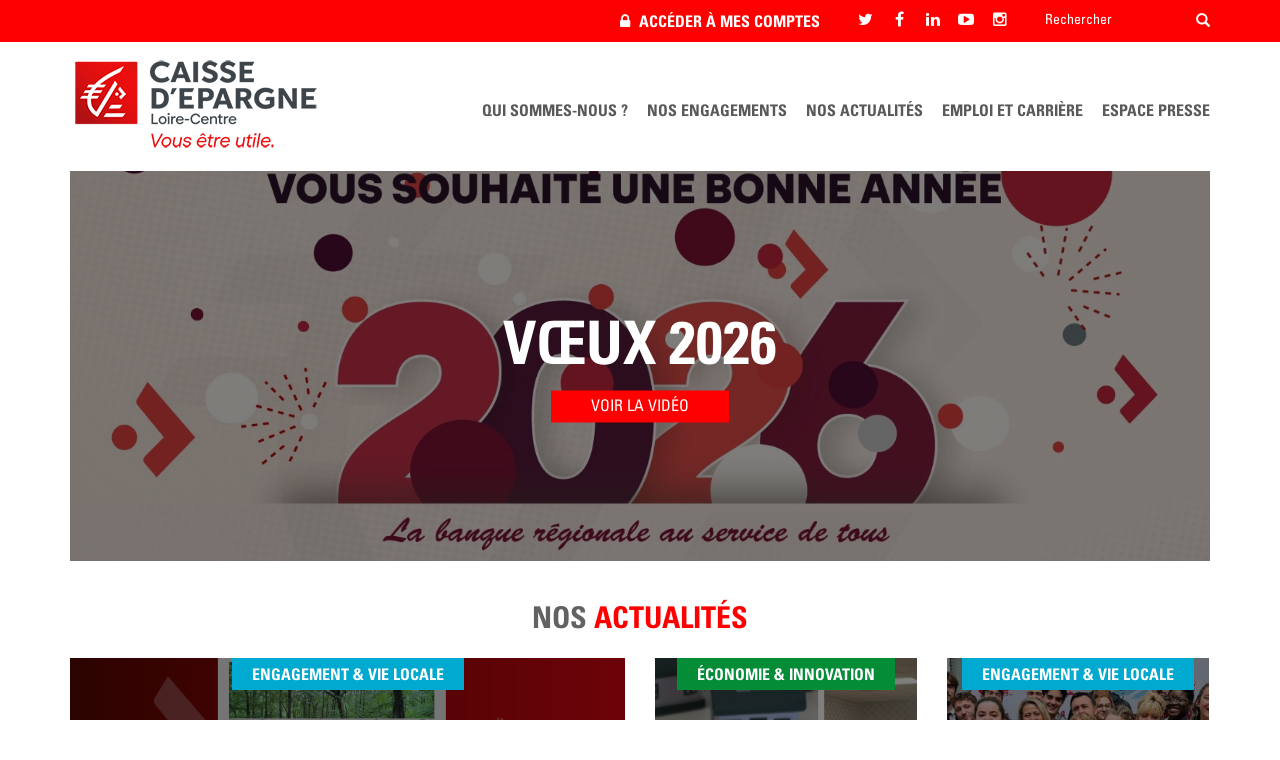

--- FILE ---
content_type: text/html; charset=UTF-8
request_url: https://www.caisse-epargne-loirecentre.fr/?page=7
body_size: 12653
content:
      <!DOCTYPE html>
  <html  lang="fr" dir="ltr">
    <head>


      <meta charset="utf-8" />
<meta name="description" content="LA CAISSE D’EPARGNE LOIRE-CENTRE Avec sa naissance le 16 novembre 2007, la Caisse d&#039;Epargne Loire-Centre offre à la région Centre-Val de Loire le premier établissement bancaire couvrant l’intégralité de son territoire. Elle met ses 1 868 collaborateurs, ses 197 agences et une e-agence ainsi que ses six centres d’affaires au service des 1,2 millions de clients. En tant que banque de détail, elle couvre les marchés des particuliers, patrimoniale, professionnelle (artisans, commerçants, professions libérales…) et les associations de proximité. Également banque des Décideurs en Région, la Caisse d’Epargne Loire-Centre couvre le marché des entreprises, de l’économie sociale, de l’immobilier/logement social/Syndicats d&#039;Economie Mixte (SEM), des Collectivités et Institutionnels Locaux (CIL). La Caisse d’Épargne Loire-Centre est une banque investie pour le développement régional au travers de sa structure coopérative avec près de 260 000 sociétaires faisant d’elle une banque de proximité, engagée et solidaire. 1 entreprise sur 4 de la région, 1 association sur 3 et 1 collectivité sur 3 est cliente de la Caisse d’Épargne Loire-Centre." />
<meta name="abstract" content="LA CAISSE D’EPARGNE LOIRE-CENTRE - LA BANQUE DE TOUS LES TERRITOIRES" />
<link rel="canonical" href="http://www.caisse-epargne-loirecentre.fr/" />
<link rel="shortlink" href="http://www.caisse-epargne-loirecentre.fr/" />
<meta name="Generator" content="Drupal 10 (https://www.drupal.org)" />
<meta name="MobileOptimized" content="width" />
<meta name="HandheldFriendly" content="true" />
<meta name="viewport" content="width=device-width, initial-scale=1.0" />
<link rel="icon" href="/sites/default/files/Favicon_0.png" type="image/png" />
<script>window.a2a_config=window.a2a_config||{};a2a_config.callbacks=[];a2a_config.overlays=[];a2a_config.templates={};a2a_config.icon_color = "transparent";</script>
<style>a .a2a_svg { -webkit-filter: invert(1); filter: invert(1); }

.container .addtoany_list{
    margin-top: 30px;
display: inline-block;
}

.addtoany_list a{
    color: #868788;
text-decoration:none !important;
margin-right: 10px;
text-transform: uppercase;
}

.addtoany_list a:hover{
color: #ff0000;
}

.addtoany_list a span{
    display: none !important;
}

.addtoany_list a.a2a_button_linkedin span{
display: inline-block;
vertical-align: text-bottom;
}

.a2a_button_twitter:before{
    font-family: FontAwesome;
    content: "\f099";
margin-right: 5px;
}

.a2a_button_facebook:before{
    font-family: FontAwesome;
    content: "\f09a";
margin-right: 5px;
}

.a2a_button_linkedin:before{
    font-family: FontAwesome;
    content: "\f0e1";
margin-right: 5px;
}</style>

        <title>Page d&#039;accueil | Caisse d&#039;Epargne Loire Centre</title>
          <link rel="stylesheet" media="all" href="/sites/default/files/css/css_l-kdU6gOWA1TKZzgkyq7wnv-3s9DUYy8ffgY3zuRt70.css?delta=0&amp;language=fr&amp;theme=celc&amp;include=eJwtxlEKwCAIANALtTyTlUXMcqhbdPvB2M_jYSkuODfgn1hVpock4uaKF1TFQUv0DJk4Q2NJyIf55j5bsG1OAxIahafTMviMQ8rN9ALaOiTW" />
<link rel="stylesheet" media="all" href="https://cdn.jsdelivr.net/npm/entreprise7pro-bootstrap@3.4.4/dist/css/bootstrap.min.css" integrity="sha256-rkb3TxV+op/re9PNcPXo89gpo5wNk38HurVzvgOeGIA=" crossorigin="anonymous" />
<link rel="stylesheet" media="all" href="https://cdn.jsdelivr.net/npm/@unicorn-fail/drupal-bootstrap-styles@0.0.2/dist/3.1.1/7.x-3.x/drupal-bootstrap.min.css" integrity="sha512-nrwoY8z0/iCnnY9J1g189dfuRMCdI5JBwgvzKvwXC4dZ+145UNBUs+VdeG/TUuYRqlQbMlL4l8U3yT7pVss9Rg==" crossorigin="anonymous" />
<link rel="stylesheet" media="all" href="https://cdn.jsdelivr.net/npm/@unicorn-fail/drupal-bootstrap-styles@0.0.2/dist/3.1.1/8.x-3.x/drupal-bootstrap.min.css" integrity="sha512-jM5OBHt8tKkl65deNLp2dhFMAwoqHBIbzSW0WiRRwJfHzGoxAFuCowGd9hYi1vU8ce5xpa5IGmZBJujm/7rVtw==" crossorigin="anonymous" />
<link rel="stylesheet" media="all" href="https://cdn.jsdelivr.net/npm/@unicorn-fail/drupal-bootstrap-styles@0.0.2/dist/3.2.0/7.x-3.x/drupal-bootstrap.min.css" integrity="sha512-U2uRfTiJxR2skZ8hIFUv5y6dOBd9s8xW+YtYScDkVzHEen0kU0G9mH8F2W27r6kWdHc0EKYGY3JTT3C4pEN+/g==" crossorigin="anonymous" />
<link rel="stylesheet" media="all" href="https://cdn.jsdelivr.net/npm/@unicorn-fail/drupal-bootstrap-styles@0.0.2/dist/3.2.0/8.x-3.x/drupal-bootstrap.min.css" integrity="sha512-JXQ3Lp7Oc2/VyHbK4DKvRSwk2MVBTb6tV5Zv/3d7UIJKlNEGT1yws9vwOVUkpsTY0o8zcbCLPpCBG2NrZMBJyQ==" crossorigin="anonymous" />
<link rel="stylesheet" media="all" href="https://cdn.jsdelivr.net/npm/@unicorn-fail/drupal-bootstrap-styles@0.0.2/dist/3.3.1/7.x-3.x/drupal-bootstrap.min.css" integrity="sha512-ZbcpXUXjMO/AFuX8V7yWatyCWP4A4HMfXirwInFWwcxibyAu7jHhwgEA1jO4Xt/UACKU29cG5MxhF/i8SpfiWA==" crossorigin="anonymous" />
<link rel="stylesheet" media="all" href="https://cdn.jsdelivr.net/npm/@unicorn-fail/drupal-bootstrap-styles@0.0.2/dist/3.3.1/8.x-3.x/drupal-bootstrap.min.css" integrity="sha512-kTMXGtKrWAdF2+qSCfCTa16wLEVDAAopNlklx4qPXPMamBQOFGHXz0HDwz1bGhstsi17f2SYVNaYVRHWYeg3RQ==" crossorigin="anonymous" />
<link rel="stylesheet" media="all" href="https://cdn.jsdelivr.net/npm/@unicorn-fail/drupal-bootstrap-styles@0.0.2/dist/3.4.0/8.x-3.x/drupal-bootstrap.min.css" integrity="sha512-tGFFYdzcicBwsd5EPO92iUIytu9UkQR3tLMbORL9sfi/WswiHkA1O3ri9yHW+5dXk18Rd+pluMeDBrPKSwNCvw==" crossorigin="anonymous" />
<link rel="stylesheet" media="all" href="/sites/default/files/css/css_6ORs8Mv1nFNRPvFio3XArsOVPTiBb_LUEhj48-5rRzU.css?delta=9&amp;language=fr&amp;theme=celc&amp;include=eJwtxlEKwCAIANALtTyTlUXMcqhbdPvB2M_jYSkuODfgn1hVpock4uaKF1TFQUv0DJk4Q2NJyIf55j5bsG1OAxIahafTMviMQ8rN9ALaOiTW" />
<link rel="stylesheet" media="all" href="https://maxcdn.bootstrapcdn.com/font-awesome/4.5.0/css/font-awesome.min.css" />

          

<!-- Remember to include jQuery :)
<script src="https://cdnjs.cloudflare.com/ajax/libs/jquery/3.0.0/jquery.min.js"></script>
 -->

<script src="https://code.jquery.com/jquery-3.3.1.min.js"></script>
<script src="https://code.jquery.com/jquery-migrate-1.4.1.min.js"></script>

<!-- CookieBot Cookies Consent Notice start for caisse-epargne-loirecentre.fr -->
<script id="Cookiebot" src="https://consent.cookiebot.com/uc.js" data-cbid="be14dfc6-47a9-4ef1-b381-fd8cd6a331bb" data-blockingmode="auto" type="text/javascript"></script>
<!-- CookieBot Cookies Consent Notice end for caisse-epargne-loirecentre.fr -->

<!-- jQuery Modal -->
<script src="https://cdnjs.cloudflare.com/ajax/libs/jquery-modal/0.9.1/jquery.modal.min.js"></script>
<link rel="stylesheet" href="https://cdnjs.cloudflare.com/ajax/libs/jquery-modal/0.9.1/jquery.modal.min.css" />


            </head>
    <body class="path-frontpage has-glyphicons" style="background:#ffffff">
      <a href="#main-content" class="visually-hidden focusable skip-link">
          Aller au contenu principal
      </a>
      
        <div class="dialog-off-canvas-main-canvas" data-off-canvas-main-canvas>
    

<div class="top-bar bg-color-red color-white container-fluid padding-top-sm" id="#top">
  <div class="row">
    <div class="container">
      <div class="row">
        <div class="col-xs-offset-1 col-xs-9 col-sm-offset-4 col-sm-4 col-md-offset-5 col-md-3 text-uppercase font-bold text-right margin-bottom-sm">
          <i class="fa fa-lock margin-right-xs" aria-hidden="true"></i>
          <a href="https://www.caisse-epargne.fr/loire-centre/particuliers" target="_blank" class="color-white">Accéder à mes comptes</a>
        </div>
        <div class="col-xs-5 col-sm-2 social-networks margin-bottom-sm">
                                        <div class="row text-center region region-social-network">
    <section id="block-reseaux-sociaux-twitter" class="col-xs-2 text-center block block-block-content block-block-contentf8862567-c0df-46b4-bae3-dea17bf7ca34 clearfix">
  
    

      
<div class="item-list item-list--linkicon">
  <ul id="linkicon-block-content-reseaux-sociaux-field-url-4" class="linkicon"><li>
        <a href="https://twitter.com/CE_LoireCentre" rel="nofollow" target="_blank" class="linkicon__item">      <span aria-hidden="true" class="linkicon__icon icon fa fa-twitter"></span>
    <span class="linkicon__text">Twitter</span>
  </a>
      </li></ul>
</div>

  </section>

<section id="block-reseaux-sociaux-facebook" class="col-xs-2 text-center block block-block-content block-block-content8adc1357-88b1-49a8-96d4-f19a561a92fe clearfix">
  
    

      
<div class="item-list item-list--linkicon">
  <ul id="linkicon-block-content-reseaux-sociaux-field-url-3" class="linkicon"><li>
        <a href="https://www.facebook.com/caisse.epargne.loire.centre/?fref=ts" rel="nofollow" target="_blank" class="linkicon__item">      <span aria-hidden="true" class="linkicon__icon icon fa fa-facebook"></span>
    <span class="linkicon__text">Facebook</span>
  </a>
      </li></ul>
</div>

  </section>

<section id="block-urllinkin" class="col-xs-2 text-center block block-block-content block-block-contentc81227d8-d132-4817-a1b1-44b41f440002 clearfix">
  
    

      
<div class="item-list item-list--linkicon">
  <ul id="linkicon-block-content-reseaux-sociaux-field-url-5" class="linkicon"><li>
        <a href="https://www.linkedin.com/company/caisse-d&#039;epargne-loire-centre" rel="nofollow" target="_blank" class="linkicon__item">      <span aria-hidden="true" class="linkicon__icon icon fa fa-linkedin"></span>
    <span class="linkicon__text">Linkedin</span>
  </a>
      </li></ul>
</div>

  </section>

<section id="block-urlyoutube" class="col-xs-2 text-center block block-block-content block-block-contentb4dc6f9b-7484-4bcc-a13a-744c727f8f7a clearfix">
  
    

      
<div class="item-list item-list--linkicon">
  <ul id="linkicon-block-content-reseaux-sociaux-field-url-6" class="linkicon"><li>
        <a href="https://www.youtube.com/user/45ecureuil" rel="nofollow" target="_blank" class="linkicon__item">      <span aria-hidden="true" class="linkicon__icon icon fa fa-youtube"></span>
    <span class="linkicon__text">Youtube</span>
  </a>
      </li></ul>
</div>

  </section>

<section id="block-urlinstagram" class="col-xs-2 text-center block block-block-content block-block-content6abd0d87-6d07-4ead-8d1c-77c9ce5343b6 clearfix">
  
    

      
<div class="item-list item-list--linkicon">
  <ul id="linkicon-block-content-reseaux-sociaux-field-url-24" class="linkicon"><li>
        <a href="https://www.instagram.com/ce_loirecentre/" rel="nofollow" target="_blank" class="linkicon__item">      <span aria-hidden="true" class="linkicon__icon icon fa fa-instagram"></span>
    <span class="linkicon__text">Instagram</span>
  </a>
      </li></ul>
</div>

  </section>


  </div>

                              </div>
        <div class="col-xs-offset-1 col-xs-6 col-sm-offset-0 col-sm-2 margin-bottom-sm">
                                      <div class="region region-search">
    <div class="search-block-form block block-search block-search-form-block" data-drupal-selector="search-block-form" id="block-celc-search" role="search">
  
      <h2 class="visually-hidden">Rechercher</h2>
    
      <form action="/search/site" method="get" id="search-block-form" accept-charset="UTF-8">
  <div class="form-item js-form-item form-type-search js-form-type-search form-item-keys js-form-item-keys form-no-label form-group">
      <label for="edit-keys" class="control-label sr-only">Rechercher</label>
  
  
  <div class="input-group"><input title="Indiquer les termes à rechercher" data-drupal-selector="edit-keys" class="form-search form-control" placeholder="Rechercher" type="search" id="edit-keys" name="keys" value="" size="15" maxlength="128" data-toggle="tooltip" /><span class="input-group-btn"><div class="clearfix"></div><button class="btn-search color-white button js-form-submit form-submit btn-primary btn icon-only" type="submit" value="Rechercher"><span class="sr-only">Rechercher</span><span class="icon glyphicon glyphicon-search" aria-hidden="true"></span></button></span></div>

  
  </div>
<div class="form-actions form-group js-form-wrapper form-wrapper" data-drupal-selector="edit-actions" id="edit-actions"></div>

</form>

  </div>

  </div>

                              </div>
      </div>
    </div>
  </div>
</div>

          <header class="container font-bold navbar-default container" id="navbar" role="banner">

      <div class="row">
                                      <div class="col-xs-8 col-sm-3 col-lg-4 padding-top-md padding-bottom-md" role="heading">
                <div class="region region-header">
    <section id="block-celc-branding" class="block block-system block-system-branding-block clearfix">
  
    

              <a href="/" title="Accueil" rel="home">
            <img src="/sites/default/files/CE_LOIRE_CENTRE_LOGO_2021_SIGNAT_RVB_3_0.png" alt="Accueil" class="img-responsive" />
        </a>
            
</section>


  </div>

            </div>
                  
        <div class="navbar-header col-xs-4">
          
                                <button type="button" class="navbar-toggle" data-toggle="collapse" data-target=".navbar-collapse">
              <span class="sr-only">Toggle navigation</span>
              <span class="icon-bar"></span>
              <span class="icon-bar"></span>
              <span class="icon-bar"></span>
            </button>
                  </div>

                          <div class="navbar-collapse collapse col-xs-12 col-sm-9 col-lg-8 text-right">
              <div class="region region-navigation-collapsible">
    <nav role="navigation" aria-labelledby="block-mainnavigation-menu" id="block-mainnavigation">
            
  <h2 class="visually-hidden" id="block-mainnavigation-menu">Main navigation</h2>
  

        
              <ul class="menu nav navbar-nav">
                            <li class="expanded dropdown">
        <a href="/qui-sommes-nous" class="dropdown-toggle" data-toggle="dropdown">Qui sommes-nous ?</a>
      
                            <ul class="menu dropdown-menu">
                            <li class="expanded dropdown">
        
          <a href="/caisse-epargne" title="La Caisse d&#039;Epargne Loire-Centre">
            <div class="row">
              <div class="hidden-xs col-sm-5 col-md-4 absolute-position">
                <img src="https://www.caisse-epargne-loirecentre.fr/sites/default/files/styles/max_2600x2600/public/2016-09/caisse-depargne-loire-280x280.jpg?itok=jlowey49" alt="La Caisse d&#039;Epargne Loire-Centre" class="img-responsive"/>
              </div>
              <div class="col-xs-12 col-sm-7 col-sm-offset-5 col-md-8 col-md-offset-4">
                <span class="text-uppercase font-normal font-size-sm">La Caisse d&#039;Epargne Loire-Centre</span>
              </div>
            </div>
          </a>

              
      
      </li>
                        <li class="expanded dropdown">
        
          <a href="/gouvernance" title="Gouvernance">
            <div class="row">
              <div class="hidden-xs col-sm-5 col-md-4 absolute-position">
                <img src="https://www.caisse-epargne-loirecentre.fr/sites/default/files/2016-09/Gouvernance2-280x280.jpg" alt="Gouvernance" class="img-responsive"/>
              </div>
              <div class="col-xs-12 col-sm-7 col-sm-offset-5 col-md-8 col-md-offset-4">
                <span class="text-uppercase font-normal font-size-sm">Gouvernance</span>
              </div>
            </div>
          </a>

              
      
      </li>
                        <li class="expanded dropdown">
        
          <a href="/banque-de-proximite" title="Banque de proximité">
            <div class="row">
              <div class="hidden-xs col-sm-5 col-md-4 absolute-position">
                <img src="https://www.caisse-epargne-loirecentre.fr/sites/default/files/2016-09/banque-de-proximite.jpg" alt="Banque de proximité" class="img-responsive"/>
              </div>
              <div class="col-xs-12 col-sm-7 col-sm-offset-5 col-md-8 col-md-offset-4">
                <span class="text-uppercase font-normal font-size-sm">Banque de proximité</span>
              </div>
            </div>
          </a>

              
      
      </li>
                        <li class="expanded dropdown">
        
          <a href="/banque-cooperative" title="Banque coopérative">
            <div class="row">
              <div class="hidden-xs col-sm-5 col-md-4 absolute-position">
                <img src="https://www.caisse-epargne-loirecentre.fr/sites/default/files/2016-09/banque-cooperative-280x280.jpg" alt="Banque coopérative" class="img-responsive"/>
              </div>
              <div class="col-xs-12 col-sm-7 col-sm-offset-5 col-md-8 col-md-offset-4">
                <span class="text-uppercase font-normal font-size-sm">Banque coopérative</span>
              </div>
            </div>
          </a>

              
      
      </li>
                        <li class="expanded dropdown">
        
          <a href="/banque-des-decideurs-en-r%C3%A9gion" title="Banque des Décideurs en Région">
            <div class="row">
              <div class="hidden-xs col-sm-5 col-md-4 absolute-position">
                <img src="https://www.caisse-epargne-loirecentre.fr/sites/default/files/styles/max_2600x2600/public/2016-09/banque-des-decideurs-en-region-280x280.jpg?itok=WcFddc5b" alt="Banque des Décideurs en Région" class="img-responsive"/>
              </div>
              <div class="col-xs-12 col-sm-7 col-sm-offset-5 col-md-8 col-md-offset-4">
                <span class="text-uppercase font-normal font-size-sm">Banque des Décideurs en Région</span>
              </div>
            </div>
          </a>

              
      
      </li>
                        <li class="expanded dropdown">
        
          <a href="/groupe-bpce" title="Groupe BPCE">
            <div class="row">
              <div class="hidden-xs col-sm-5 col-md-4 absolute-position">
                <img src="https://www.caisse-epargne-loirecentre.fr/sites/default/files/2016-09/groupe-BPCE-280x280.jpg" alt="Groupe BPCE" class="img-responsive"/>
              </div>
              <div class="col-xs-12 col-sm-7 col-sm-offset-5 col-md-8 col-md-offset-4">
                <span class="text-uppercase font-normal font-size-sm">Groupe BPCE</span>
              </div>
            </div>
          </a>

              
      
      </li>
                        <li class="expanded dropdown">
        
          <a href="/histoire-caisse-d-epargne" title="Histoire de la Caisse d’Epargne">
            <div class="row">
              <div class="hidden-xs col-sm-5 col-md-4 absolute-position">
                <img src="https://www.caisse-epargne-loirecentre.fr/sites/default/files/2016-09/histoire-de-la-caisse-epargne-280x280.jpg" alt="Histoire de la Caisse d’Epargne" class="img-responsive"/>
              </div>
              <div class="col-xs-12 col-sm-7 col-sm-offset-5 col-md-8 col-md-offset-4">
                <span class="text-uppercase font-normal font-size-sm">Histoire de la Caisse d’Epargne</span>
              </div>
            </div>
          </a>

              
      
      </li>
        </ul>
  
      
      </li>
                        <li class="expanded dropdown">
        <a href="" class="dropdown-toggle" data-toggle="dropdown">Nos engagements</a>
      
                            <ul class="menu dropdown-menu">
                            <li class="expanded dropdown">
        
          <a href="/responsable-et-engagee" title="Responsable et Engagée">
            <div class="row">
              <div class="hidden-xs col-sm-5 col-md-4 absolute-position">
                <img src="https://www.caisse-epargne-loirecentre.fr/sites/default/files/2016-09/responsable-et-engagee-280x280.jpg" alt="Responsable et Engagée" class="img-responsive"/>
              </div>
              <div class="col-xs-12 col-sm-7 col-sm-offset-5 col-md-8 col-md-offset-4">
                <span class="text-uppercase font-normal font-size-sm">Responsable et Engagée</span>
              </div>
            </div>
          </a>

              
      
      </li>
                        <li class="expanded dropdown">
        
          <a href="/parcours-confiance" title="Parcours Confiance Loire-Centre">
            <div class="row">
              <div class="hidden-xs col-sm-5 col-md-4 absolute-position">
                <img src="https://www.caisse-epargne-loirecentre.fr/sites/default/files/styles/max_2600x2600/public/2016-09/parcours-confiance280x280.jpg?itok=xciz_B68" alt="Parcours Confiance Loire-Centre" class="img-responsive"/>
              </div>
              <div class="col-xs-12 col-sm-7 col-sm-offset-5 col-md-8 col-md-offset-4">
                <span class="text-uppercase font-normal font-size-sm">Parcours Confiance Loire-Centre</span>
              </div>
            </div>
          </a>

              
      
      </li>
                        <li class="expanded dropdown">
        
          <a href="/banque-partenaire" title="Banque Partenaire">
            <div class="row">
              <div class="hidden-xs col-sm-5 col-md-4 absolute-position">
                <img src="https://www.caisse-epargne-loirecentre.fr/sites/default/files/styles/max_2600x2600/public/2016-09/banque-partenaire-280x280-basket_0.jpg?itok=9S-vorMg" alt="Banque Partenaire" class="img-responsive"/>
              </div>
              <div class="col-xs-12 col-sm-7 col-sm-offset-5 col-md-8 col-md-offset-4">
                <span class="text-uppercase font-normal font-size-sm">Banque Partenaire</span>
              </div>
            </div>
          </a>

              
      
      </li>
                        <li class="expanded dropdown">
        
          <a href="/fondation-entreprise" title="Fondation d&#039;entreprise - Caisse d&#039;Epargne Loire-Centre">
            <div class="row">
              <div class="hidden-xs col-sm-5 col-md-4 absolute-position">
                <img src="https://www.caisse-epargne-loirecentre.fr/sites/default/files/styles/max_2600x2600/public/2016-09/fondation-d%27entreprise-280x280_0.jpg?itok=a2hJHfBz" alt="Fondation d&#039;entreprise - Caisse d&#039;Epargne Loire-Centre" class="img-responsive"/>
              </div>
              <div class="col-xs-12 col-sm-7 col-sm-offset-5 col-md-8 col-md-offset-4">
                <span class="text-uppercase font-normal font-size-sm">Fondation d&#039;entreprise - Caisse d&#039;Epargne Loire-Centre</span>
              </div>
            </div>
          </a>

              
      
      </li>
        </ul>
  
      
      </li>
                        <li class="expanded dropdown">
        <a href="/nos-actualites" class="dropdown-toggle" data-toggle="dropdown">Nos actualités</a>
      
                            <ul class="menu dropdown-menu">
                            <li class="expanded dropdown">
        
          <a href="/nos-actualites/culture" title="Culture">
            <div class="row">
              <div class="hidden-xs col-sm-5 col-md-4 absolute-position">
                <img src="https://www.caisse-epargne-loirecentre.fr/sites/default/files/2016-09/culture-280x280.jpg" alt="Culture" class="img-responsive"/>
              </div>
              <div class="col-xs-12 col-sm-7 col-sm-offset-5 col-md-8 col-md-offset-4">
                <span class="text-uppercase font-normal font-size-sm">Culture</span>
              </div>
            </div>
          </a>

              
      
      </li>
                        <li class="expanded dropdown">
        
          <a href="/nos-actualites/engagement-et-vie-locale" title="Engagement &amp; Vie locale">
            <div class="row">
              <div class="hidden-xs col-sm-5 col-md-4 absolute-position">
                <img src="https://www.caisse-epargne-loirecentre.fr/sites/default/files/2016-09/engagement%26vielocale-280x280.jpg" alt="Engagement &amp; Vie locale" class="img-responsive"/>
              </div>
              <div class="col-xs-12 col-sm-7 col-sm-offset-5 col-md-8 col-md-offset-4">
                <span class="text-uppercase font-normal font-size-sm">Engagement &amp; Vie locale</span>
              </div>
            </div>
          </a>

              
      
      </li>
                        <li class="expanded dropdown">
        
          <a href="/nos-actualites/sport" title="Sport">
            <div class="row">
              <div class="hidden-xs col-sm-5 col-md-4 absolute-position">
                <img src="https://www.caisse-epargne-loirecentre.fr/sites/default/files/2016-09/sport-280x280.jpg" alt="Sport" class="img-responsive"/>
              </div>
              <div class="col-xs-12 col-sm-7 col-sm-offset-5 col-md-8 col-md-offset-4">
                <span class="text-uppercase font-normal font-size-sm">Sport</span>
              </div>
            </div>
          </a>

              
      
      </li>
                        <li class="expanded dropdown">
        
          <a href="/nos-actualites/economie-et-innovation" title="Économie &amp; Innovation">
            <div class="row">
              <div class="hidden-xs col-sm-5 col-md-4 absolute-position">
                <img src="https://www.caisse-epargne-loirecentre.fr/sites/default/files/2016-09/economieetinnovation-280x280.jpg" alt="Économie &amp; Innovation" class="img-responsive"/>
              </div>
              <div class="col-xs-12 col-sm-7 col-sm-offset-5 col-md-8 col-md-offset-4">
                <span class="text-uppercase font-normal font-size-sm">Économie &amp; Innovation</span>
              </div>
            </div>
          </a>

              
      
      </li>
        </ul>
  
      
      </li>
                        <li class="expanded dropdown">
        <a href="/espace-carriere" class="dropdown-toggle" data-toggle="dropdown">Emploi et Carrière</a>
      
                            <ul class="menu dropdown-menu">
                            <li class="expanded dropdown">
        
          <a href="/faire-carriere-en-celc" title="Faire carrière en Caisse d&#039;Epargne Loire-Centre">
            <div class="row">
              <div class="hidden-xs col-sm-5 col-md-4 absolute-position">
                <img src="https://www.caisse-epargne-loirecentre.fr/sites/default/files/styles/max_2600x2600/public/2016-09/faire-carriere-en-celc280x280.jpg?itok=jvgSHALk" alt="Faire carrière en Caisse d&#039;Epargne Loire-Centre" class="img-responsive"/>
              </div>
              <div class="col-xs-12 col-sm-7 col-sm-offset-5 col-md-8 col-md-offset-4">
                <span class="text-uppercase font-normal font-size-sm">Faire carrière en Caisse d&#039;Epargne Loire-Centre</span>
              </div>
            </div>
          </a>

              
      
      </li>
                        <li class="expanded dropdown">
        
          <a href="/nos-metiers" title="Nos métiers">
            <div class="row">
              <div class="hidden-xs col-sm-5 col-md-4 absolute-position">
                <img src="https://www.caisse-epargne-loirecentre.fr/sites/default/files/2016-09/Nos-m%C3%A9tiers-280x280.jpg" alt="Nos métiers" class="img-responsive"/>
              </div>
              <div class="col-xs-12 col-sm-7 col-sm-offset-5 col-md-8 col-md-offset-4">
                <span class="text-uppercase font-normal font-size-sm">Nos métiers</span>
              </div>
            </div>
          </a>

              
      
      </li>
                        <li class="expanded dropdown">
        
          <a href="/offre-d-emploi" title="Offres d&#039;emploi">
            <div class="row">
              <div class="hidden-xs col-sm-5 col-md-4 absolute-position">
                <img src="https://www.caisse-epargne-loirecentre.fr/sites/default/files/2016-09/offres-demploi-280x280.jpg" alt="Offres d&#039;emploi" class="img-responsive"/>
              </div>
              <div class="col-xs-12 col-sm-7 col-sm-offset-5 col-md-8 col-md-offset-4">
                <span class="text-uppercase font-normal font-size-sm">Offres d&#039;emploi</span>
              </div>
            </div>
          </a>

              
      
      </li>
        </ul>
  
      
      </li>
                        <li class="expanded dropdown">
        <a href="/communiques-de-presse" class="dropdown-toggle" data-toggle="dropdown">ESPACE PRESSE</a>
      
                            <ul class="menu dropdown-menu">
                            <li class="expanded dropdown">
        
          <a href="/communiques-de-presse" title="Communiqués de Presse">
            <div class="row">
              <div class="hidden-xs col-sm-5 col-md-4 absolute-position">
                <img src="https://www.caisse-epargne-loirecentre.fr/sites/default/files/2016-09/espace-presse280x280.jpg" alt="Communiqués de Presse" class="img-responsive"/>
              </div>
              <div class="col-xs-12 col-sm-7 col-sm-offset-5 col-md-8 col-md-offset-4">
                <span class="text-uppercase font-normal font-size-sm">Communiqués de Presse</span>
              </div>
            </div>
          </a>

              
      
      </li>
                        <li class="expanded dropdown">
        
          <a href="/a-propos-de" title="À propos de">
            <div class="row">
              <div class="hidden-xs col-sm-5 col-md-4 absolute-position">
                <img src="https://www.caisse-epargne-loirecentre.fr/sites/default/files/2016-09/a-propos-de-280x280.jpg" alt="À propos de" class="img-responsive"/>
              </div>
              <div class="col-xs-12 col-sm-7 col-sm-offset-5 col-md-8 col-md-offset-4">
                <span class="text-uppercase font-normal font-size-sm">À propos de</span>
              </div>
            </div>
          </a>

              
      
      </li>
        </ul>
  
      
      </li>
        </ul>
  


  </nav>

  </div>

          </div>
              </div>

    </header>
  
  <div role="main" class="main-container container js-quickedit-main-content homepage">



<script>
/*
$(window).load(function() {
  $( "#ex1" ).modal();
});
*/
</script>


<style>
.modal{
    padding: 30px;
    max-width: 90%;
    -webkit-border-radius: 4px;
    -moz-border-radius: 4px;
    -o-border-radius: 4px;
    -ms-border-radius: 4px;
    border-radius: 4px;
    background: #fff;
    color: #000000;
}

.modal a.close-modal {
    top: 2px;
    right: 2px;
}

.modal div.modallogo {
    margin: 20px;
}
</style>

<div id="ex1" class="modal" style="max-width: 90%;">
  <div class="row text-center">
            <div class="field field--name-body field--type-text-with-summary field--label-hidden field--item">
    <h2>
      Les conseillers de nos agences sont heureux de vous accueillir en toute sécurité à compter du mardi 12 mai 2020.<br>
      <br>
      Pour se protéger et protéger les autres,<br>
      nous vous invitons à respecter scrupuleusement les consignes indiquées dans chaque agence, notamment :<br>
      <br>
      UN SEUL CLIENT A LA FOIS A L’ACCUEIL<br>
      PORT DU MASQUE OBLIGATOIRE<br>
      RESPECT DES MARQUAGES AU SOL POUR LA DISTANCIATION<br>
      <br>
      MERCI
    </h2>
    </div>

    <div class="modallogo">
    <img alt="logo caisse d'épargne" width="380px" src="/sites/default/files/CE_LC_CMJN_HorizontaleB.jpg">
    </div>

  </div>
</div>


    <div class="row">
      <section class="col-xs-12">
              </section>
    </div>

    <div class="row">
            
                  <section class="col-sm-12">

                                      <div class="highlighted">  <div class="region region-highlighted">
    <div data-drupal-messages-fallback class="hidden"></div>

  </div>
</div>
                  
                
                
                
                          <a id="main-content"></a>
            <div class="region region-content">
    <section id="block-jeu-concours-wishlist" class="block block-block-content block-block-content3c4ae6f5-3020-4746-a9ae-7059bc6786b2 clearfix">
  
    

      <div style="background: url(/sites/default/files/2026-01/voeux.jpg) no-repeat center; background-size: cover; height: 390px" class="relative-position text-center margin-bottom-lg">
      <div class="opacity"></div>
      <div class="row text-center">
        <div class="col-xs-12 absolute-position color-white full-centered-block">
            <h2 class="text-uppercase font-size-xlg font-bold no-margin-bottom top-pinned">
            <div class="field field--name-field-titre field--type-string-long field--label-hidden field--item">Vœux 2026</div>
      </h2>
            
            
<div class="field display-inline bg-color-red margin-top-md text-uppercase padding-top-xs padding-bottom-xs padding-left-lg padding-right-lg field--name-field-link field--type-link field--label-hidden field--item">
      <a class="color-white margin-left-sm margin-right-sm padding-left-sm padding-right-sm" href="https://www.img.caisse-epargne.fr/app/uploads/sites/14/2025/12/15143057/carte-voeux-2026-caisse-epargne.mp4">Voir la vidéo</a>
  </div>

        </div>
      </div>
    </div>

  </section>

<section id="block-titrenosactualites" class="block block-block-content block-block-content4945617a-2cf0-4bf9-97b6-2fef36191834 clearfix">
  
    

            
            <div class="field field--name-body field--type-text-with-summary field--label-hidden field--item"><h2 class="text-align-center"><strong><span class="color-gray-dark">NOS</span>&nbsp;<span class="color-red">ACTUALITÉS</span></strong></h2>
</div>
      
    
  </section>

  <div class="views-element-container form-group"><div class="view view-frontpage view-id-frontpage view-display-id-page_1 js-view-dom-id-a9466b9a3063ca9ea25435a6c98585fbd1c53048300556b733670e1850e75bc3">
  
    
      
      <div class="view-content">
                                                                                                                                                        
<div class="views-view-grid horizontal cols-3 clearfix">
  
          <div class="clearfix row row-height row-1">
                  <div class="col-height col-xs-12 margin-bottom-md col-md-6">
                                                                        
<div style="background: url(/sites/default/files/2025-12/800x400_0.png) no-repeat center; background-size: cover; height: 300px" class="relative-position text-center margin-bottom-lg">
  <div class="opacity"></div>
  <div class="absolute-position category color-white horizontal-absolute-centered-block top-stuck font-bold text-uppercase" style="background: #00a9cf;">
    <a href="/nos-actualites/engagement-et-vie-locale" hreflang="fr">Engagement &amp; Vie locale</a>
  </div>
  <div class="row">
    <div class="col-xs-12 absolute-position color-white full-centered-block">
        <h3 class="field-content font-size-lg"><a href="/engagement-vie-locale/la-fondation-dentreprise-caisse-depargne-loire-centre-celebre-ses-15-ans-0" hreflang="fr">La Fondation d’entreprise Caisse d’Epargne Loire-Centre célèbre ses 15 ans d’engagement territorial</a></h3>
        <div class="field-content font-size-sm"><time datetime="2025-12-08T10:47:12+01:00">08 décembre 2025</time>
</div>
    </div>
  </div>
</div>

          </div>
                  <div class="col-height col-xs-12 margin-bottom-md col-sm-6 col-md-3">
                                                                        
<div style="background: url(/sites/default/files/2025-10/Gabarit%20-%20site%20instit.png) no-repeat center; background-size: cover; height: 300px" class="relative-position text-center margin-bottom-lg">
  <div class="opacity"></div>
  <div class="absolute-position category color-white horizontal-absolute-centered-block top-stuck font-bold text-uppercase" style="background: #058c37;">
    <a href="/nos-actualites/economie-et-innovation" hreflang="fr">Économie &amp; innovation</a>
  </div>
  <div class="row">
    <div class="col-xs-12 absolute-position color-white full-centered-block">
        <h3 class="field-content font-size-lg"><a href="/economie-innovation/lancement-de-la-nouvelle-offre-de-financement-pour-les-coproprietes" hreflang="fr">Lancement de la nouvelle offre de financement pour les copropriétés</a></h3>
        <div class="field-content font-size-sm"><time datetime="2025-10-22T15:42:59+02:00">22 octobre 2025</time>
</div>
    </div>
  </div>
</div>

          </div>
                  <div class="col-height col-xs-12 margin-bottom-md col-sm-6 col-md-3">
                                                                        
<div style="background: url(/sites/default/files/2025-10/Gabarit%20-%20site%20instit.jpg) no-repeat center; background-size: cover; height: 300px" class="relative-position text-center margin-bottom-lg">
  <div class="opacity"></div>
  <div class="absolute-position category color-white horizontal-absolute-centered-block top-stuck font-bold text-uppercase" style="background: #00a9cf;">
    <a href="/nos-actualites/engagement-et-vie-locale" hreflang="fr">Engagement &amp; Vie locale</a>
  </div>
  <div class="row">
    <div class="col-xs-12 absolute-position color-white full-centered-block">
        <h3 class="field-content font-size-lg"><a href="/engagement-vie-locale/la-caisse-depargne-loire-centre-obtient-la-labellisation-great-place-work" hreflang="fr">La Caisse d’Epargne Loire-Centre obtient la labellisation Great Place to Work !</a></h3>
        <div class="field-content font-size-sm"><time datetime="2025-10-17T16:13:39+02:00">17 octobre 2025</time>
</div>
    </div>
  </div>
</div>

          </div>
              </div>
    
  </div>

    </div>
  
          </div>
</div>

<section id="block-hompagelientoutesnosactu" class="block block-block-content block-block-contentfc169ba4-db4f-4df6-8bf4-0cae8b5fede6 clearfix">
  
    

            
            <div class="field field--name-body field--type-text-with-summary field--label-hidden field--item"><p class="text-align-center"><a href="nos-actualites"><span class="color-red">LIRE TOUTES LES ACTUALITÉS</span></a></p>
</div>
      
    
  </section>

<section id="block-hompagetitrenotreunivers" class="block block-block-content block-block-content2df9a9ab-eb72-4ff7-8279-922562f7d4f3 clearfix">
  
    

            
            <div class="field field--name-body field--type-text-with-summary field--label-hidden field--item"><h2 class="text-align-center"><strong><span class="color-gray-dark">NOTRE</span>&nbsp;<span class="color-red">UNIVERS</span></strong></h2>
</div>
      
    
  </section>

<section class="views-element-container block block-views block-views-blockfrontpage-our-univers-block-1 clearfix" id="block-views-block-frontpage-our-univers">
  
    

      <div class="form-group"><div class="view view-frontpage-our-univers view-id-frontpage_our_univers view-display-id-block_1 js-view-dom-id-89f16d4a81328198c39e9464ad06b2adcd949001a478f5ac484d809f93e7c93c">
  
    
      
      <div class="view-content">
          
<div class="views-view-grid-univers horizontal cols-2 clearfix">
  
          <div class="clearfix row row-height row-1">
        
        
                                
          <div class="col-height col-xs-12 col-sm-4">
                                                                        
<div style="background: url(/sites/default/files/2018-07/Film-Institutionnel.jpg) no-repeat center; background-size: cover; height: 300px; " class="relative-position margin-bottom-xs container-univers">

  <div class="row">
    <div class="col-xs-12 opacity left-stuck"></div>
    <div class="col-xs-12 col-md-6 absolute-position color-white">
        <h3 class="field-content font-size-lg text-uppercase  margin-left-lg font-bold">
          Film institutionnel
          <div class="red-border"></div>
        </h3>
    </div>
    <div class="col-xs-12 absolute-position font-size-lg link text-right">
      <i class="fa fa-angle-right color-red" aria-hidden="true"></i>
    </div>
  </div>

  <div class="row">
    <a href="https://www.youtube.com/watch?v=VQXhVuKM_oA&amp;feature=youtu.be" target="_blank">
      <div class="col-xs-12 opacity left-stuck opacity-dark"></div>
      <div class="col-xs-12 col-md-6 absolute-position color-white">
          <h3 class="field-content font-size-lg text-uppercase  margin-left-lg font-bold">
            Film institutionnel
            <div class="red-border"></div>
          </h3>
          <div class="margin-left-lg font-size-sm"><p>Découvrez en vidéo la Caisse d'Epargne Loire-Centre</p>
</div>
      </div>
      <div class="col-xs-12 absolute-position font-size-lg link text-right">
        <i class="fa fa-angle-right color-red" aria-hidden="true"></i>
      </div>
    </a>
  </div>

</div>

          </div>
        
                                
          <div class="col-height col-xs-12 col-sm-8">
                                                                        
<div style="background: url(/sites/default/files/2016-07/application-mobile-vignette.png) no-repeat center; background-size: cover; height: 300px; " class="relative-position margin-bottom-xs container-univers">

  <div class="row">
    <div class="col-xs-12 opacity left-stuck"></div>
    <div class="col-xs-12 col-md-6 absolute-position color-white">
        <h3 class="field-content font-size-lg text-uppercase  margin-left-lg font-bold">
          Applications mobiles
          <div class="red-border"></div>
        </h3>
    </div>
    <div class="col-xs-12 absolute-position font-size-lg link text-right">
      <i class="fa fa-angle-right color-red" aria-hidden="true"></i>
    </div>
  </div>

  <div class="row">
    <a href="https://www.caisse-epargne.fr/loire-centre/particuliers/au-quotidien/dossier-solutions-mobiles" target="_blank">
      <div class="col-xs-12 opacity left-stuck opacity-dark"></div>
      <div class="col-xs-12 col-md-6 absolute-position color-white">
          <h3 class="field-content font-size-lg text-uppercase  margin-left-lg font-bold">
            Applications mobiles
            <div class="red-border"></div>
          </h3>
          <div class="margin-left-lg font-size-sm"><p>Accédez à votre banque à distance</p>
</div>
      </div>
      <div class="col-xs-12 absolute-position font-size-lg link text-right">
        <i class="fa fa-angle-right color-red" aria-hidden="true"></i>
      </div>
    </a>
  </div>

</div>

          </div>
              </div>
          <div class="clearfix row row-height row-2">
        
        
                                
          <div class="col-height col-xs-12 col-sm-6">
                                                                        
<div style="background: url(/sites/default/files/2016-07/devenir-societaire-vignette.png) no-repeat center; background-size: cover; height: 300px; " class="relative-position margin-bottom-xs container-univers">

  <div class="row">
    <div class="col-xs-12 opacity left-stuck"></div>
    <div class="col-xs-12 col-md-6 absolute-position color-white">
        <h3 class="field-content font-size-lg text-uppercase  margin-left-lg font-bold">
          Devenir Sociétaire
          <div class="red-border"></div>
        </h3>
    </div>
    <div class="col-xs-12 absolute-position font-size-lg link text-right">
      <i class="fa fa-angle-right color-red" aria-hidden="true"></i>
    </div>
  </div>

  <div class="row">
    <a href="https://www.celc.societaires.caisse-epargne.fr/" target="_blank">
      <div class="col-xs-12 opacity left-stuck opacity-dark"></div>
      <div class="col-xs-12 col-md-6 absolute-position color-white">
          <h3 class="field-content font-size-lg text-uppercase  margin-left-lg font-bold">
            Devenir Sociétaire
            <div class="red-border"></div>
          </h3>
          <div class="margin-left-lg font-size-sm"><p>Devenez acteur de la vie de votre banque</p>
</div>
      </div>
      <div class="col-xs-12 absolute-position font-size-lg link text-right">
        <i class="fa fa-angle-right color-red" aria-hidden="true"></i>
      </div>
    </a>
  </div>

</div>

          </div>
        
                                
          <div class="col-height col-xs-12 col-sm-6">
                                                                        
<div style="background: url(/sites/default/files/2016-07/espace-carriere-vignette.jpg) no-repeat center; background-size: cover; height: 300px; " class="relative-position margin-bottom-xs container-univers">

  <div class="row">
    <div class="col-xs-12 opacity left-stuck"></div>
    <div class="col-xs-12 col-md-6 absolute-position color-white">
        <h3 class="field-content font-size-lg text-uppercase  margin-left-lg font-bold">
          Emploi et Carrière
          <div class="red-border"></div>
        </h3>
    </div>
    <div class="col-xs-12 absolute-position font-size-lg link text-right">
      <i class="fa fa-angle-right color-red" aria-hidden="true"></i>
    </div>
  </div>

  <div class="row">
    <a href="https://recrutement.bpce.fr" target="_blank">
      <div class="col-xs-12 opacity left-stuck opacity-dark"></div>
      <div class="col-xs-12 col-md-6 absolute-position color-white">
          <h3 class="field-content font-size-lg text-uppercase  margin-left-lg font-bold">
            Emploi et Carrière
            <div class="red-border"></div>
          </h3>
          <div class="margin-left-lg font-size-sm"><p>Notre politique RH</p>

<p>Une diversité des métiers</p>

<p>De nombreuses offres</p>
</div>
      </div>
      <div class="col-xs-12 absolute-position font-size-lg link text-right">
        <i class="fa fa-angle-right color-red" aria-hidden="true"></i>
      </div>
    </a>
  </div>

</div>

          </div>
              </div>
          <div class="clearfix row row-height row-3">
        
        
                                
          <div class="col-height col-xs-12 col-sm-8">
                                                                        
<div style="background: url(/sites/default/files/2016-10/partenaires-caisse-epargne.png) no-repeat center; background-size: cover; height: 300px; background-position: right;" class="relative-position margin-bottom-xs container-univers">

  <div class="row">
    <div class="col-xs-12 opacity left-stuck"></div>
    <div class="col-xs-12 col-md-6 absolute-position color-white">
        <h3 class="field-content font-size-lg text-uppercase  margin-left-lg font-bold">
          Nos partenaires
          <div class="red-border"></div>
        </h3>
    </div>
    <div class="col-xs-12 absolute-position font-size-lg link text-right">
      <i class="fa fa-angle-right color-red" aria-hidden="true"></i>
    </div>
  </div>

  <div class="row">
    <a href="https://www.caisse-epargne-loirecentre.fr/nos-partenaires/loiret" target="_blank">
      <div class="col-xs-12 opacity left-stuck opacity-dark"></div>
      <div class="col-xs-12 col-md-6 absolute-position color-white">
          <h3 class="field-content font-size-lg text-uppercase  margin-left-lg font-bold">
            Nos partenaires
            <div class="red-border"></div>
          </h3>
          <div class="margin-left-lg font-size-sm"><p>Nos partenaires sur l'ensemble du territoire</p>
</div>
      </div>
      <div class="col-xs-12 absolute-position font-size-lg link text-right">
        <i class="fa fa-angle-right color-red" aria-hidden="true"></i>
      </div>
    </a>
  </div>

</div>

          </div>
        
                                
          <div class="col-height col-xs-12 col-sm-4">
                                                                        
<div style="background: url(/sites/default/files/2016-07/devenir-client-vignette.jpg) no-repeat center; background-size: cover; height: 300px; " class="relative-position margin-bottom-xs container-univers">

  <div class="row">
    <div class="col-xs-12 opacity left-stuck"></div>
    <div class="col-xs-12 col-md-6 absolute-position color-white">
        <h3 class="field-content font-size-lg text-uppercase  margin-left-lg font-bold">
          Devenir Client
          <div class="red-border"></div>
        </h3>
    </div>
    <div class="col-xs-12 absolute-position font-size-lg link text-right">
      <i class="fa fa-angle-right color-red" aria-hidden="true"></i>
    </div>
  </div>

  <div class="row">
    <a href="https://www.caisse-epargne.fr/loire-centre/particuliers/au-quotidien/conseil-ouvrir-compte-bancaire " target="_blank">
      <div class="col-xs-12 opacity left-stuck opacity-dark"></div>
      <div class="col-xs-12 col-md-6 absolute-position color-white">
          <h3 class="field-content font-size-lg text-uppercase  margin-left-lg font-bold">
            Devenir Client
            <div class="red-border"></div>
          </h3>
          <div class="margin-left-lg font-size-sm"><p>Ouvrir un compte</p>
</div>
      </div>
      <div class="col-xs-12 absolute-position font-size-lg link text-right">
        <i class="fa fa-angle-right color-red" aria-hidden="true"></i>
      </div>
    </a>
  </div>

</div>

          </div>
              </div>
    
  </div>

    </div>
  
          </div>
</div>

  </section>

<section class="views-element-container block block-views block-views-blockfrontpage-list-events-block-1 clearfix" id="block-views-block-frontpage-list-events-block-1">
  
    

      <div class="form-group"><div class="view view-frontpage-list-events view-id-frontpage_list_events view-display-id-block_1 js-view-dom-id-6767a9221c2ba1c6b3746d817d7e345bb9118029c6868ed7b40326ab47b4dbd0">
  
    
      
      <div class="view-empty">
      Aucun événement pour le moment.
    </div>
  
          </div>
</div>

  </section>


  </div>

              </section>

                </div>
  </div>

      <div class="form margin-bottom-lg" id="contact">
      <div class="container">
        <div class="row">
          <div class="col-xs-12">


<h4>
<strong><span style="color:#ff0000;">VOUS SOUHAITEZ OUVRIR UN COMPTE, DISCUTER D’UN PROJET, DÉCOUVRIR NOTRE OFFRE, NOUS ADRESSER UNE RÉCLAMATION ?</span></strong>
<div style="width: 50px; height: 2px; background: #bbb; margin: 10px 0 20px;"></div>
</h4>

<div class="row two-columns margin-bottom-sm">
  <div class="col-xs-12 col-sm-5">
    <img alt="Conseiller Caisse d’Epargne" data-entity-type="file" src="/sites/default/files/service-contact.jpg" width="99%" class="align-center">
  </div>

  <div class="col-xs-12 col-sm-7">
    <p><strong>Pour toute demande relative à la gestion de vos produits financiers, nous vous invitons à contacter votre Conseiller Caisse d’Epargne en agence ou à formuler votre demande via notre portail bancaire&nbsp;:</strong>
    </br><a href="https://www.caisse-epargne.fr/loire-centre/services-numeros-utiles"><u><strong><font color="#ff0000">www.caisse-epargne.fr</font></strong></u></a></p>
  </div>
</div>


                      </div>
        </div>
      </div>
    </div>
  
<div class="clearfix"></div>


      <footer class="footer container" role="contentinfo">
        <div class="row font-size-xs region region-footer">
    <section id="block-pieddepagecolonne1" class="col-xs-12 col-sm-4 col-md-3 margin-bottom-lg block block-block-content block-block-contentbc05b50d-b7a1-4b3f-ba81-792b2094a392 clearfix">
  
    

      

                        <h4 class="field font-bold text-uppercase no-margin-top font-size-xs field--name-field-titre field--type-string-long field--label-hidden field--item">CAISSE D&#039;EPARGNE LOIRE CENTRE</h4>
            
            <div class="field field--name-body field--type-text-with-summary field--label-hidden field--item"><p><a href="https://www.caisse-epargne-loirecentre.fr/caisse-epargne">&nbsp;Qui sommes-nous</a><br>
<a href="https://www.caisse-epargne-loirecentre.fr/responsable-et-engagee">Nos engagements</a><br>
<a href="https://www.caisse-epargne-loirecentre.fr/nos-actualites">Nos actualités</a><br>
<a href="https://https://www.caisse-epargne-loirecentre.fr/faire-carriere-en-celc" id rel target title>Emploi et carrière</a><br>
<a href="https://www.caisse-epargne-loirecentre.fr/communiques-de-presse">Communiqués de presse</a><br>

<style>
header.container.navbar-default {
position:sticky;
z-index:10;
top:0;
background:#fff !important;
}
</style>

</p></div>
      
  </section>

<section id="block-pieddepagecolonne2" class="col-xs-12 col-sm-4 col-md-3 margin-bottom-lg block block-block-content block-block-content67683de4-f314-4dea-8c8b-cbefd89a4d8a clearfix">
  
    

      

                        <h4 class="field font-bold text-uppercase no-margin-top font-size-xs field--name-field-titre field--type-string-long field--label-hidden field--item">Univers Caisse d’Epargne Loire-Centre</h4>
            
            <div class="field field--name-body field--type-text-with-summary field--label-hidden field--item"><p><a href="https://www.youtube.com/watch?v=VQXhVuKM_oA&amp;t" title="Film institutionnel de la Caisse d'Epargne Loire-Centre">Film Institutionnel</a><br>
<a href="https://www.caisse-epargne.fr/loire-centre/particuliers" target="_blank">Site commercial CELC</a><br>
<a href="http://www.groupebpce.fr/" target="_blank">BPCE</a><br>
<a href="http://www.federation.caisse-epargne.fr/" target="_blank">Fédération Nationale des Caisses d’Epargne</a><br>
<a href="https://www.celc.societaires.caisse-epargne.fr/">Site sociétaires</a><br>
<a href="http://offre.recrute.caisse-epargne.com/liste?LOV1=All&amp;LOV10=All&amp;LOV11=8221&amp;contractTypes=All&amp;LOV4=All&amp;keywords=&amp;submit=Rechercher+une+offre" target="_blank">Recrutement</a></p>

</div>
      
  </section>

<section class="views-element-container social-networks col-xs-12 col-sm-4 col-md-3 block block-views block-views-blocklist-socials-networks-block-1 clearfix" id="block-views-block-list-socials-networks-block-1">
    
        

            <div class="form-group"><div class="view view-list-socials-networks view-id-list_socials_networks view-display-id-block_1 js-view-dom-id-2dee1b37dc167eb2b888dfb9b965614f9244383083cd592d2ba594363bfd3003">
  
    
      
      <div class="view-content">
          <div class="views-view-grid horizontal cols-5 clearfix">
            <div class="views-row clearfix row-1">
                  <div class="views-col col-1" style="width: 20%;">
<div class="item-list item-list--linkicon">
  <ul id="linkicon-block-content-reseaux-sociaux-field-url-3" class="linkicon"><li>
        <a href="https://www.facebook.com/caisse.epargne.loire.centre/?fref=ts" rel="nofollow" target="_blank" class="linkicon__item">      <span aria-hidden="true" class="linkicon__icon icon fa fa-facebook"></span>
    <span class="linkicon__text">Facebook</span>
  </a>
      </li></ul>
</div>
</div>
                  <div class="views-col col-2" style="width: 20%;">
<div class="item-list item-list--linkicon">
  <ul id="linkicon-block-content-reseaux-sociaux-field-url-4" class="linkicon"><li>
        <a href="https://twitter.com/CE_LoireCentre" rel="nofollow" target="_blank" class="linkicon__item">      <span aria-hidden="true" class="linkicon__icon icon fa fa-twitter"></span>
    <span class="linkicon__text">Twitter</span>
  </a>
      </li></ul>
</div>
</div>
                  <div class="views-col col-3" style="width: 20%;">
<div class="item-list item-list--linkicon">
  <ul id="linkicon-block-content-reseaux-sociaux-field-url-5" class="linkicon"><li>
        <a href="https://www.linkedin.com/company/caisse-d&#039;epargne-loire-centre" rel="nofollow" target="_blank" class="linkicon__item">      <span aria-hidden="true" class="linkicon__icon icon fa fa-linkedin"></span>
    <span class="linkicon__text">Linkedin</span>
  </a>
      </li></ul>
</div>
</div>
                  <div class="views-col col-4" style="width: 20%;">
<div class="item-list item-list--linkicon">
  <ul id="linkicon-block-content-reseaux-sociaux-field-url-6" class="linkicon"><li>
        <a href="https://www.youtube.com/user/45ecureuil" rel="nofollow" target="_blank" class="linkicon__item">      <span aria-hidden="true" class="linkicon__icon icon fa fa-youtube"></span>
    <span class="linkicon__text">Youtube</span>
  </a>
      </li></ul>
</div>
</div>
                  <div class="views-col col-5" style="width: 20%;">
<div class="item-list item-list--linkicon">
  <ul id="linkicon-block-content-reseaux-sociaux-field-url-24" class="linkicon"><li>
        <a href="https://www.instagram.com/ce_loirecentre/" rel="nofollow" target="_blank" class="linkicon__item">      <span aria-hidden="true" class="linkicon__icon icon fa fa-instagram"></span>
    <span class="linkicon__text">Instagram</span>
  </a>
      </li></ul>
</div>
</div>
              </div>
      </div>

    </div>
  
          </div>
</div>

    </section>

<section id="block-created-by-text" class="col-xs-12 col-sm-4 col-md-3 block block-block-content block-block-content02dc1b62-6d70-46d9-87ed-47a55126afed clearfix">
    
        

            
            <div class="field field--name-body field--type-text-with-summary field--label-hidden field--item"><p><a href="https://www.caisse-epargne-loirecentre.fr/mentions-legales">Mentions légales</a>&nbsp;</p>

<p><a href="/politique-de-confidentialite">Politique de confidentalité</a></p>

<p>Réalisation du site&nbsp;<br>
par&nbsp;<a href="http://www.buzznative.com/?utm_source=site-celc-galaxie-numerique" target="blank"><img alt="Buzznative - Agence de créativité digitale" data-entity-type="file" data-entity-uuid="ea30c811-58cd-4656-a9fc-ade505fdee62" src="/sites/default/files/inline-images/logo-buzznative.png" width="86" height="19" loading="lazy"></a></p>

<p>&nbsp;</p>
</div>
      
    </section>


  </div>


    </footer>
  
<a class='go-to-top text-center' href='#top' title='Back to top'>
  <i class="fa fa-angle-up color-red" aria-hidden="true"></i>
</a>

<script>
  window.fbAsyncInit = function() {
    FB.init({
      appId      : '1259733637402530',
      xfbml      : true,
      version    : 'v2.7'
    });
  };

  (function(d, s, id){
    var js, fjs = d.getElementsByTagName(s)[0];
    if (d.getElementById(id)) {return;}
    js = d.createElement(s); js.id = id;
    js.src = "//connect.facebook.net/en_US/sdk.js";
    fjs.parentNode.insertBefore(js, fjs);
  }(document, 'script', 'facebook-jssdk'));
</script>

  </div>

      
      <script type="application/json" data-drupal-selector="drupal-settings-json">{"path":{"baseUrl":"\/","pathPrefix":"","currentPath":"node","currentPathIsAdmin":false,"isFront":true,"currentLanguage":"fr","currentQuery":{"page":"7"}},"pluralDelimiter":"\u0003","suppressDeprecationErrors":true,"bootstrap":{"forms_has_error_value_toggle":1,"modal_animation":1,"modal_backdrop":"true","modal_focus_input":1,"modal_keyboard":1,"modal_select_text":1,"modal_show":1,"modal_size":"","popover_enabled":1,"popover_animation":1,"popover_auto_close":1,"popover_container":"body","popover_content":"","popover_delay":"0","popover_html":0,"popover_placement":"right","popover_selector":"","popover_title":"","popover_trigger":"click","tooltip_enabled":1,"tooltip_animation":1,"tooltip_container":"body","tooltip_delay":"0","tooltip_html":0,"tooltip_placement":"auto left","tooltip_selector":"","tooltip_trigger":"hover"},"ajaxTrustedUrl":{"\/search\/site":true},"user":{"uid":0,"permissionsHash":"faff1e773f35724959260e161b27a498fec18e6231a1b414126734a15471e6f8"}}</script>
<script src="/sites/default/files/js/js_p8RL_ejG-MWOjjwTuMq2M0MPHy071fddF4sc_TzSwdU.js?scope=footer&amp;delta=0&amp;language=fr&amp;theme=celc&amp;include=eJxNi1EKgDAMxS7k3JFG3aYUyl5pi7Db-6GofyEh1FqAxsz0wLobRiwbEB5Gml8qar3w4H9UKM5uPxOABOtSu9TvTV6NNfzWh2AjSR5TeBwXgiI0Jg"></script>
<script src="https://static.addtoany.com/menu/page.js" async></script>
<script src="/sites/default/files/js/js_BSblFChEy11a5XocWzDElVNrLixUOAxnn-T6UiEZNzE.js?scope=footer&amp;delta=2&amp;language=fr&amp;theme=celc&amp;include=eJxNi1EKgDAMxS7k3JFG3aYUyl5pi7Db-6GofyEh1FqAxsz0wLobRiwbEB5Gml8qar3w4H9UKM5uPxOABOtSu9TvTV6NNfzWh2AjSR5TeBwXgiI0Jg"></script>
<script src="https://cdn.jsdelivr.net/npm/entreprise7pro-bootstrap@3.4.4/dist/js/bootstrap.min.js" integrity="sha256-s2mF6IU2LKN2I0gN2Yqb2+pv46Z7dnz4MSdUyZ/fAQ0=" crossorigin="anonymous"></script>
<script src="/sites/default/files/js/js_e_L07DOxvX8T3iPKycMvq4Gyo7Y9dFDkerQ5EjNwTbM.js?scope=footer&amp;delta=4&amp;language=fr&amp;theme=celc&amp;include=eJxNi1EKgDAMxS7k3JFG3aYUyl5pi7Db-6GofyEh1FqAxsz0wLobRiwbEB5Gml8qar3w4H9UKM5uPxOABOtSu9TvTV6NNfzWh2AjSR5TeBwXgiI0Jg"></script>

    </body>
  </html>


--- FILE ---
content_type: text/css
request_url: https://www.caisse-epargne-loirecentre.fr/sites/default/files/css/css_6ORs8Mv1nFNRPvFio3XArsOVPTiBb_LUEhj48-5rRzU.css?delta=9&language=fr&theme=celc&include=eJwtxlEKwCAIANALtTyTlUXMcqhbdPvB2M_jYSkuODfgn1hVpock4uaKF1TFQUv0DJk4Q2NJyIf55j5bsG1OAxIahafTMviMQ8rN9ALaOiTW
body_size: 24279
content:
/* @license GPL-2.0-or-later https://www.drupal.org/licensing/faq */
body{font-size:16px;color:#585958;font-family:'UniversLTStd_Cn',Helvetica,Arial,sans-serif;overflow-x:hidden;margin-top:0!important;}.main-container{margin-bottom:80px;}.homepage h2{margin-bottom:20px;}.homepage h2.top-pinned{margin:0;}.title-page h1{font-size:30px;margin:0;}footer > .row > *:last-child .field{margin:0 auto 15px;color:#616261;width:70%;text-align:center;}footer > .row > *:last-child .field a{color:#616261!important;}footer a{color:#999!important;}a.go-to-top{background:#fff;border:1px solid #ededed;width:32px;height:32px;position:fixed;right:30px;bottom:30px;cursor:pointer;outline:0;font-size:24px;display:none;}@media (min-width:768px){.title-page h1{font-size:42px;margin:0;}footer > .row > *:last-child .field{margin:0 0 15px;text-align:left;}}.file{animation:none;display:contents;font-size:100%;font-weight:normal;width:100%;}.ot-sdk-container{font-size:large;}.ot-pc-footer{font-size:large;}.ot-pc-scrollbar{font-size:large;}.otCenterRounded{top:25% !important;}
.font-normal{font-family:'UniversLTStd_Cn',Helvetica,Arial,sans-serif;font-weight:normal;}strong,.font-bold{font-family:'Univers_CondensedBold',Helvetica,Arial,sans-serif;font-weight:normal;}.font-roboto{font-family:'Roboto-Regular',Helvetica,Arial,sans-serif;}.color-red{color:#ff0000;}.bg-color-red{background:#ff0000;}.color-white{color:#fff !important;}.bg-color-white{background:#fff;}.color-black{color:#000;}.bg-color-black{background:#000;}.color-gray-dark{color:#616261;}.bg-color-gray-dark{background:#616261;}.color-gray{color:#dbdcdb;}.bg-color-gray{background:#dbdcdb;}.color-gray-lighter{color:#ededed;}.bg-color-gray-lighter{background:#ededed;}.font-size-text{font-size:16px;}.font-size-xxs{font-size:10px;}.font-size-xs{font-size:14px;}.font-size-sm{font-size:18px;}.font-size-md{font-size:24px;}.font-size-lg{font-size:30px;}.font-size-xlg{font-size:40px;}.font-size-xxlg{font-size:60px;}@media screen and (min-width:768px){.font-size-xlg{font-size:60px;}}@media screen and (min-width:992px){.font-size-smd{font-size:34px;}.font-size-lg{font-size:30px;}.font-size-xxlg{font-size:68px;}}@media screen and (min-width:1200px){.font-size-xxlg{font-size:85px;}}
@font-face{font-family:'UniversLTStd_Cn';src:url(/themes/celc/css/fonts/univers-ltstd/UniversLTStd-Cn.eot);src:local('☺'),url(/themes/celc/css/fonts/univers-ltstd/UniversLTStd-Cn.woff) format('woff'),url(/themes/celc/css/fonts/univers-ltstd/UniversLTStd-Cn.ttf) format('truetype'),url(/themes/celc/css/fonts/univers-ltstd/UniversLTStd-Cn.svg) format('svg');font-weight:normal;font-style:normal;}@font-face{font-family:'Univers_CondensedBold';src:url(/themes/celc/css/fonts/univers-bold/univers-condensedbold.eot);src:local('☺'),url(/themes/celc/css/fonts/univers-bold/univers-condensedbold.woff) format('woff'),url(/themes/celc/css/fonts/univers-bold/univers-condensedbold.ttf) format('truetype'),url(/themes/celc/css/fonts/univers-bold/univers-condensedbold.svg) format('svg');font-weight:normal;font-style:normal;}@font-face{font-family:'Roboto';src:url(/themes/celc/css/fonts/roboto-regular/Roboto-Regular.eot);src:local('☺'),url(/themes/celc/css/fonts/roboto-regular/Roboto-Regular.woff) format('woff'),url(/themes/celc/css/fonts/roboto-regular/Roboto-Regular.ttf) format('truetype'),url(/themes/celc/css/fonts/roboto-regular/Roboto-Regular.svg) format('svg');font-weight:normal;font-style:normal;}
.no-margin{margin:0;}.no-margin-top{margin-top:0;}.no-margin-bottom{margin-bottom:0;}.no-margin-left{margin-left:0;}.no-margin-right{margin-right:0;}.no-padding-left{padding-left:0;}.margin-xs{margin:5px;}.margin-sm{margin:10px;}.margin-md{margin:15px;}.margin-lg{margin:20px;}.margin-top-xs{margin-top:5px;}.margin-top-sm{margin-top:10px;}.margin-top-md{margin-top:15px;}.margin-top-lg{margin-top:20px;}.margin-bottom-xs{margin-bottom:5px;}.margin-bottom-sm{margin-bottom:10px;}.margin-bottom-md{margin-bottom:15px;}.margin-bottom-lg{margin-bottom:20px;}.margin-left-xs{margin-left:5px;}.margin-left-sm{margin-left:10px;}.margin-left-md{margin-left:15px;}.margin-left-lg{margin-left:20px;}.margin-right-xs{margin-right:5px;}.margin-right-sm{margin-right:10px;}.margin-right-md{margin-right:15px;}.margin-right-lg{margin-right:20px;}.padding-xs{padding:5px;}.padding-sm{padding:10px;}.padding-md{padding:15px;}.padding-lg{padding:20px;}.padding-top-xs{padding-top:5px;}.padding-top-sm{padding-top:10px;}.padding-top-md{padding-top:15px;}.padding-top-lg{padding-top:20px;}.padding-bottom-xs{padding-bottom:5px;}.padding-bottom-sm{padding-bottom:10px;}.padding-bottom-md{padding-bottom:15px;}.padding-bottom-lg{padding-bottom:20px;}.padding-left-xs{padding-left:5px;}.padding-left-sm{padding-left:10px;}.padding-left-md{padding-left:15px;}.padding-left-lg{padding-left:20px;}.padding-right-xs{padding-right:5px;}.padding-right-sm{padding-right:10px;}.padding-right-md{padding-right:15px;}.padding-right-lg{padding-right:20px;}
.row.region-social-network{margin-right:-6px;margin-left:-6px;}.row.region-social-network [class*="col-"]{padding-right:6px;padding-left:6px;float:none;display:inline-block;}.social-networks ul{list-style:none;padding:0;margin:0;}.social-networks ul li a{color:#fff;}.social-networks ul li a .linkicon__text{display:none;}.region-footer .views-view-grid .views-row{float:none;width:70%;margin:0 auto 15px;text-align:center;border-bottom:1px solid #ff0000;padding-bottom:12px;}.region-footer .social-networks ul li a{color:#585958!important;}.region-footer .social-networks ul li a:hover{color:#ff0000!important;}.social-networks .fa-youtube:before{content:"\f16a";}@media (min-width:768px){.region-footer .views-view-grid .views-row{margin:0 0 15px;}}
.region-search .form-group{margin:0;}.region-search input.form-search{background:transparent;border:none;color:#fff;box-shadow:none;padding:0;height:22px;}.region-search input.form-search::-webkit-input-placeholder{color:#fff;}.region-search input.form-search:-moz-placeholder{color:#fff;}.region-search input.form-search::-moz-placeholder{color:#fff;}.region-search input.form-search:-ms-input-placeholder{color:#fff;}.btn-search{border:none;background:transparent;padding:0;}.btn-search .glyphicon{top:3px;}.tooltip.fade{display:none!important;}.search-help-link,.search-advanced{display:none;}.search-page-form .btn{background-color:#ff0000;border-color:#ff0000;padding:8px 12px 3px;}ul.search-result-list{list-style:none;}ul.search-result-list li:before{content:'\f105';font-family:FontAwesome;color:#ff0000;position:absolute;top:-3px;left:0;}
.region-navigation-collapsible{position:relative;}header#navbar{background:none;box-shadow:none;}.navbar-header .navbar-toggle{border:none;margin:23px 8px;}.navbar-default .navbar-toggle .icon-bar{background:#6d6f72;}.navbar-default .navbar-toggle:hover,.navbar-default .navbar-toggle:focus{background:transparent;}.dropdown-menu > .active > a,.dropdown-menu > .active > a:hover,.dropdown-menu > .active > a:focus,.dropdown-menu > li > a:hover,.dropdown-menu > li > a:focus{background:transparent;color:#ff0000;}.navbar-default .navbar-nav > li > a{position:relative;}.navbar-nav > li:hover > a:after,.navbar-nav > li:focus > a:after{content:'';width:calc(100% - 30px);height:3px;background:#ff0000;position:absolute;bottom:0;left:50%;margin-left:calc((-100% + 30px) / 2);}.navbar-default .navbar-collapse,.navbar-default .navbar-form{border-top:none;border-bottom:1px solid #ededed;}.navbar-default .navbar-nav > .active > a,.navbar-default .navbar-nav > .active > a:hover,.navbar-default .navbar-nav > .active > a:focus{color:#ff0000 !important;background:transparent;}.navbar-nav{margin:0 -15px;}.navbar-nav > li > a{padding-top:7px;padding-bottom:3px;text-transform:uppercase;color:#585958 !important;}ul.nav li.dropdown:hover ul.dropdown-menu,ul.nav li.dropdown:focus ul.dropdown-menu{display:block;}ul.nav li.dropdown ul.dropdown-menu{position:initial;float:none;border:none;width:calc(100% - 30px);margin:0 auto;box-shadow:none;background:#f3f3f3;text-align:right;border-radius:0;}ul.nav li.dropdown ul.dropdown-menu > li > a{padding:3px 12px;white-space:normal;}.region-footer .nav > li{display:block;}.region-footer .navbar-nav > li > a{padding-top:0;padding-bottom:0;text-transform:inherit;color:#999 !important;}@media (min-width:768px){.navbar-default .navbar-collapse,.navbar-default .navbar-form{width:75%;padding-top:20px;padding-bottom:20px;border-bottom:none;}.navbar-nav{position:initial;float:none;}.navbar-nav > li{float:none;display:inline-block;position:inherit;}.navbar-default .navbar-nav > li > a{font-size:12px;padding-left:0;padding-right:5px;}ul.nav li.dropdown ul.dropdown-menu{position:absolute;left:0;width:100%;border:none;box-shadow:none;padding:15px 0;height:255px;text-align:left;text-align:left;}.dropdown-menu > li > a{height:25px;padding:5px 20px;}.navbar-nav > li:hover > a:after,.navbar-nav > li:focus > a:after{width:calc(100% - 5px);margin-left:calc(-100% / 2);}ul.nav li.dropdown ul.dropdown-menu li a .row > div:first-child{display:none;}ul.nav li.dropdown ul.dropdown-menu li:first-child a .row > div:first-child,ul.nav li.dropdown ul.dropdown-menu li.active a .row > div:first-child,ul.nav li.dropdown ul.dropdown-menu li:hover a .row > div:first-child{display:block;z-index:10;}ul.nav li.dropdown ul.dropdown-menu li:hover a .row > div:first-child{z-index:20;}ul.nav li.dropdown ul.dropdown-menu li:nth-child(1) a .row > div:first-child{top:0;}ul.nav li.dropdown ul.dropdown-menu li:nth-child(2) a .row > div:first-child{top:-25px;}ul.nav li.dropdown ul.dropdown-menu li:nth-child(3) a .row > div:first-child{top:-55px;}ul.nav li.dropdown ul.dropdown-menu li:nth-child(4) a .row > div:first-child{top:-85px;}ul.nav li.dropdown ul.dropdown-menu li:nth-child(5) a .row > div:first-child{top:-115px;}ul.nav li.dropdown ul.dropdown-menu li:nth-child(6) a .row > div:first-child{top:-145px;}ul.nav li.dropdown ul.dropdown-menu li:nth-child(7) a .row > div:first-child{top:-175px;}}@media (min-width:992px){.navbar-default .navbar-collapse,.navbar-default .navbar-form{padding-top:32px;padding-bottom:32px;}.navbar-default .navbar-nav > li > a{font-size:14px;padding-right:15px;}.navbar-nav > li:hover > a:after,.navbar-nav > li:focus > a:after{width:calc(100% - 15px);}}@media (min-width:1200px){.navbar-default .navbar-collapse,.navbar-default .navbar-form{width:66.66666667%;padding-top:50px;padding-bottom:40px;}.navbar-default .navbar-nav > li > a{font-size:16px;padding-bottom:10px;}}
.absolute-position{position:absolute;}.relative-position{position:relative;}.fixed-position{position:fixed;}.horizontal-centered-block{margin-left:auto;margin-right:auto;}.horizontal-absolute-centered-block{-webkit-transform:translate(-50%,0);-ms-transform:translate(-50%,0);-o-transform:translate(-50%,0);transform:translate(-50%,0);left:50%;}.vertical-centered-block{-webkit-transform:translate(0,-50%);-ms-transform:translate(0,-50%);-o-transform:translate(0,-50%);transform:translate(0,-50%);top:50%;}.display-inline{display:inline-block;}.full-centered-block{-webkit-transform:translate(-50%,-50%);-ms-transform:translate(-50%,-50%);-o-transform:translate(-50%,-50%);transform:translate(-50%,-50%);top:50%;left:50%;}.top-stuck{top:0;}.bottom-stuck{bottom:0;}.right-stuck{right:0;}.left-stuck{left:0;}.z-index-1{z-index:1;}
@media screen and (min-width:992px){.row-height{display:table;table-layout:fixed;width:calc(100% + 30px);height:300px;}.row-height >div.col-height{display:table-cell;float:none;height:100%;vertical-align:top;}}
.opacity{position:absolute;width:100%;height:100%;background:rgba(0,0,0,0.5);}
.homepage a{text-decoration:none !important;}.view-frontpage a,.view-content-recent a,.view-taxonomy-term a,.view-content-recent-by-category a{color:#fff;text-decoration:none !important;}.view-frontpage h3{font-size:28px !important;}.category a{padding:5px 20px;display:inline-block;white-space:nowrap;}#block-hompagelientoutesnosactu{margin-bottom:50px;}#block-hompagelientoutesnosactu a{display:inline-block;border:1px solid #ff0000;padding:5px 15px 0;}#block-views-block-list-category-newspage{margin:20px 0 70px;}.views-view-grid-taxonomy .row{margin-right:0;margin-left:0;}.views-view-grid-taxonomy .row > div{padding-right:0;padding-left:0;border:1px solid #e6e6e6;}.views-view-grid-taxonomy .row > div a{color:#585958;}.colored-dash{position:absolute;bottom:0;left:0;right:0;width:100%;height:10px;}.page-header{border:none;}.category_article{background:#ededed;display:inline-block;}.category_article a{text-decoration:none !important;color:#fff;padding:7px 30px 3px;display:inline-block;}.region-sidebar-second > section{margin-bottom:30px;}.region-sidebar-second h2.block-title{font-size:20px;font-family:'Univers_CondensedBold',"Helvetica",Arial,sans-serif;}.region-sidebar-second .view-header{display:none !important;}@media screen and (min-width:992px){.view-frontpage h3{font-size:20px !important;}}@media screen and (min-width:1200px){.view-frontpage h3{font-size:24px !important;}}

iframe{width:100%;height:500px;margin-bottom:10px;}
.views-view-grid-univers .row{margin-right:-3px;margin-left:-3px;}.views-view-grid-univers .row div[class*="col-"]{padding-right:3px;padding-left:3px;}.views-view-grid-univers .opacity{background:rgba(0,0,0,0.3);}.views-view-grid-univers h3 .red-border{width:50px;height:2px;background:#ff0000;margin:15px 0 20px;}.views-view-grid-univers .link{bottom:0;right:15px;}.container-univers > .row{-ms-filter:"progid:DXImageTransform.Microsoft.Alpha(Opacity=0)";filter:alpha(opacity=0);-moz-opacity:0;-khtml-opacity:0;opacity:0;zoom:1;-webkit-transition:opacity 0.5s ease-in-out;-moz-transition:opacity 0.5s ease-in-out;-ms-transition:opacity 0.5s ease-in-out;-o-transition:opacity 0.5s ease-in-out;transition:opacity 0.5s ease-in-out;position:absolute;height:100%;width:100%;top:0;left:3px;}.container-univers > .row:first-child{-ms-filter:"progid:DXImageTransform.Microsoft.Alpha(Opacity=1)";filter:alpha(opacity=1);-moz-opacity:1;-khtml-opacity:1;opacity:1;zoom:1;}.container-univers:hover > .row:first-child{-ms-filter:"progid:DXImageTransform.Microsoft.Alpha(Opacity=0)";filter:alpha(opacity=0);-moz-opacity:0;-khtml-opacity:0;opacity:0;zoom:1;-webkit-transition:opacity 0.5s ease-in-out;-moz-transition:opacity 0.5s ease-in-out;-ms-transition:opacity 0.5s ease-in-out;-o-transition:opacity 0.5s ease-in-out;transition:opacity 0.5s ease-in-out;}.container-univers:hover > .row:last-child{-ms-filter:"progid:DXImageTransform.Microsoft.Alpha(Opacity=1)";filter:alpha(opacity=1);-moz-opacity:1;-khtml-opacity:1;opacity:1;zoom:1;-webkit-transition:opacity 0.5s ease-in-out;-moz-transition:opacity 0.5s ease-in-out;-ms-transition:opacity 0.5s ease-in-out;-o-transition:opacity 0.5s ease-in-out;transition:opacity 0.5s ease-in-out;}.views-view-grid-univers .opacity.opacity-dark{background:rgba(0,0,0,0.8);}.views-view-grid-univers .opacity.opacity-dark > a{width:100%;height:100%;display:block;}@media screen and (min-width:992px){.views-view-grid-univers .row-height{width:calc(100% + 6px);}}
.pagination{margin:40px auto 20px;}.pagination > li > a,.pagination > li > span{color:#ff0000;}.pagination > .active > a,.pagination > .active > span,.pagination > .active > a:hover,.pagination > .active > span:hover,.pagination > .active > a:focus,.pagination > .active > span:focus{background-color:#ff0000;border-color:#ff0000;}.pagination > li > a:hover,.pagination > li > span:hover,.pagination > li > a:focus,.pagination > li > span:focus{color:#616261;}
#block-hompagetitrenosevenements{margin-top:50px;}.view-frontpage-list-events a{text-decoration:none;}.view-frontpage-list-events .row{margin-right:0;margin-left:0;}.view-frontpage-list-events .row div[class*="col-"]{padding:0;border:1px solid #ededed;min-height:120px;}.view-frontpage-list-events .row div[class*="col-"]:hover{background:#ededed;}.view-frontpage-list-events .row div[class*="col-"]:after{font-family:FontAwesome;content:"\f105";color:#ff0000;font-size:30px;position:absolute;right:20px;top:50%;margin-top:-21px;}.view-frontpage-list-events .row > div .views-field{padding-left:20px;padding-right:20px;}.view-frontpage-list-events .row > div .views-field.views-field-field-event-date{padding-top:30px;}.view-content-type-event h3{padding-top:13px;}.view-content-type-event .grid-per-month{margin-bottom:100px;padding:0 30px;}.view-content-type-event .row{margin-right:-30px;margin-left:-30px;}.view-content-type-event .row div[class*="col-"]{padding:30px;border:1px solid #fafafa;}.view-content-type-event .row div[class*="col-"]:hover{background:#fafafa;}.view-content-type-event .views-field-field-event-date,.view-content-type-event .views-field-field-event-end-date{display:inline-block;}.view-content-type-event .views-field-field-event-end-date time{margin-left:5px;}.view-content-type-event .views-field-field-event-end-date time:before{content:"-";margin-right:5px;}@media screen and (min-width:992px){.views-view-grid-event .row-height{height:150px;width:100%;}.view-frontpage-list-events .row > div .views-field{padding-left:60px;padding-right:60px;}}
.region-form .alert{background:none !important;border:none;padding:10px;}.form{padding:40px 0;background:#dbdcdb;}.contact-form{margin-top:30px;}.form label{display:none !important;}.form .form-control{color:#000;border-radius:0;border:0;box-shadow:none;background:#fff;}.form input::-webkit-input-placeholder,.form textarea::-webkit-input-placeholder{color:#000;}.form input:-moz-placeholder,.form textarea:-moz-placeholder{color:#000;}.form input::-moz-placeholder,.form textarea::-moz-placeholder{color:#000;}.form input:-ms-input-placeholder,.form textarea:-ms-input-placeholder{color:#000;}.form .select-wrapper:after{color:#000;content:'\f107';font-family:FontAwesome;font-size:16px;}.contact-form .form-group{height:35px;}.contact-form .form-group.field--widget-string-textarea{height:70px;}.form textarea{height:70px;resize:none;}.contact-form .form-group.form-actions{height:auto;}.contact-form .form-group:last-child{margin-bottom:20px;}input[type="date"]:before{width:100%;}.contact-form .form-group.field--name-field-birthday .form-type-date{width:100%;}.contact-form .btn{margin:5px auto 0;display:block;background:#fff;border-radius:0;border:0;color:#ff0000;padding:15px 50px 11px;}.contact-form .form-inline .form-control{width:100%;}.yamlform-submission-form .form-control{border:1px solid #dbdcdb;border-radius:0;width:100%;box-shadow:none;}.yamlform-submission-form input::-webkit-input-placeholder,.yamlform-submission-form textarea::-webkit-input-placeholder{color:#616261;}.yamlform-submission-form input:-moz-placeholder,.yamlform-submission-form textarea:-moz-placeholder{color:#616261;}.yamlform-submission-form input::-moz-placeholder,.yamlform-submission-form textarea::-moz-placeholder{color:#616261;}.yamlform-submission-form input:-ms-input-placeholder,.yamlform-submission-form textarea:-ms-input-placeholder{color:#616261;}.yamlform-submission-form .checkbox label{font-size:11px;color:#666666;min-height:15px;}.yamlform-submission-form input[type="checkbox"]{margin-top:0;}.yamlform-submission-form button[type="submit"]{margin:30px auto 0;display:block;border-radius:0;text-transform:uppercase;background:#ff0000;border:0;padding:10px 40px 7px;font-size:16px;}.yamlform-submission-form input.form-control[type="date"]{width:344px;max-width:100%;}#edit-field-birthday-0-value-date[type="date"]::before{content:attr(placeholder);}.yamlform-submission-form input.form-control[type="date"]::before{content:attr(value);}input[type="date"]:focus::before,input[type="date"]:valid::before{display:none}@media screen and (min-width:768px){.yamlform-submission-form input.form-control[type="date"]{width:720px}}@media screen and (min-width:992px){.yamlform-submission-form .checkbox{margin-bottom:0;}.yamlform-submission-form input.form-control[type="date"]{width:293px;}}@media screen and (min-width:992px){.yamlform-submission-form input.form-control[type="date"]{width:100%;}}
.region-newsletter input{border-radius:0;border-color:#ededed !important;box-shadow:none !important;}.region-newsletter input::-webkit-input-placeholder{color:#000;}.region-newsletter input:-moz-placeholder{color:#000;}.region-newsletter input::-moz-placeholder{color:#000;}.region-newsletter input:-ms-input-placeholder{color:#000;}.region-newsletter label{display:none;}.region-newsletter form .field--type-email{display:inline-block;vertical-align:top;}.region-newsletter form .form-actions{display:inline-block;}.region-newsletter form > div.form-actions{margin-left:-5px;}.region-newsletter .btn{color:#ff0000;text-transform:uppercase;border-radius:0;border-color:#ededed;background-color:#fff !important;}.view-content-type-newsletter{color:#000;}.view-content-type-newsletter a,.view-content-type-newsletter a:hover{color:#ff0000;}
.page-presse ul{list-style:none;}.page-link{display:inline-block;border:1px solid #ff0000;padding:7px 15px 4px;color:#ff0000;-webkit-transition:all 0.5s ease-in-out;-moz-transition:all 0.5s ease-in-out;-ms-transition:all 0.5s ease-in-out;-o-transition:all 0.5s ease-in-out;transition:all 0.5s ease-in-out;}.page-link:hover,.page-link:focus{background:#ff0000;color:#fff;text-decoration:none;}.page-link:after{font-family:FontAwesome;content:"\f105";margin-left:15px;}.page-link.download{padding:4px 10px 0;}.page-link.download:after{content:'';margin:0;}.page-link.download:before{font-family:FontAwesome;content:'\f019';margin-right:10px;border-right:1px solid #ff0000;padding:6px 10px 4px 0;}
.page-doc-pdf{color:#000;}.page-doc-pdf:hover{color:#ff0000;text-decoration:none !important;}.page-doc-pdf:before{font-family:FontAwesome;content:"\f1c1";color:#ff0000;margin-right:7px;font-size:20px;}
.field-content-page h2{font-size:34px;font-family:'Univers_CondensedBold',Helvetica,Arial,sans-serif;margin-top:0;text-transform:uppercase;position:relative;margin-bottom:25px;}.field-content-page h2:after{content:"";width:50px;height:1px;background:#ff0000;position:absolute;top:calc(100% + 10px);left:0;}.field-content-page img{margin-bottom:20px;}.field--name-body img{display:block;max-width:100%;height:auto;}.view-key-facts-list{margin-bottom:80px;text-align:center;}.view-key-facts-list img{margin-bottom:0;}.view-key-facts-list .field--name-field-image{display:block;}#block-created-by-text .field--name-body img{display:inline-block;}@media screen and (min-width:992px){.view-key-facts-list{text-align:left;}.field-content-page img{margin:0;}.field--name-field-number{margin-right:15px;}.view-key-facts-list .field--name-field-image{display:inline-block;}}@media screen and (min-width:1200px){.field--name-field-number{margin-right:15px;margin-left:20px;}}
.cc_banner-wrapper{height:25px;}.cc_container{font-size:14px;font-family:'UniversLTStd_Cn',Helvetica,Arial,sans-serif;padding:5px 30px;}.cc_container .cc_btn,.cc_container .cc_btn:visited{background:#fff;color:#ff0000;border-radius:0;}.cc_container .cc_btn{padding:5px 9px;width:auto;}.cc_container a{color:#ff0000 !important;}
.breadcrumb{padding:8px 0;margin-top:5px;margin-bottom:10px;background:none;}.breadcrumb a{color:#ff0000;}.breadcrumb > li + li:before{color:#ff0000;content:"\f105";font-family:FontAwesome;}
.little-colored-dash{bottom:12px;height:3px;}.view-list-department a{text-decoration:none;color:#616261;}.view-list-department .little-colored-dash{display:none;}.view-list-department h2.active .little-colored-dash,.view-list-department h2:hover .little-colored-dash{display:block;}.partner{height:250px;overflow:hidden;}.partner.row{margin-right:0;margin-left:0;}.partner.row > div[class*="col-"]{padding-right:0;padding-left:0;height:100%;}.partner .partner-category{border:1px solid;display:inline-block;line-height:inherit;padding:6px 10px 0;margin:30px 0 10px;}.partner a{text-decoration:none;}.partner-content{position:relative;}.partner-content .button-close{position:absolute;right:5px;top:7px;border:1px solid #737373;height:22px;padding:0 2px;z-index:50;color:#737373;}.partner-content h2{position:relative;margin-bottom:20px;}.partner-content h2:after{content:"";width:40px;height:3px;background:#ff0000;position:absolute;left:0;top:100%;}@media screen and (min-width:768px){.partner{height:200px;}.partner-content .button-close{right:20px;top:35px;}}@media screen and (min-width:992px){.partner{height:250px;overflow:hidden;}}


--- FILE ---
content_type: application/x-javascript
request_url: https://consentcdn.cookiebot.com/consentconfig/be14dfc6-47a9-4ef1-b381-fd8cd6a331bb/caisse-epargne-loirecentre.fr/configuration.js
body_size: 648
content:
CookieConsent.configuration.tags.push({id:186508254,type:"script",tagID:"",innerHash:"",outerHash:"",tagHash:"15093554598794",url:"https://consent.cookiebot.com/uc.js",resolvedUrl:"https://consent.cookiebot.com/uc.js",cat:[1,4]});CookieConsent.configuration.tags.push({id:186508260,type:"iframe",tagID:"",innerHash:"",outerHash:"",tagHash:"13681260474691",url:"https://www.youtube.com/embed/VQXhVuKM_oA?autoplay=1&start=0&rel=0",resolvedUrl:"https://www.youtube.com/embed/VQXhVuKM_oA?autoplay=1&start=0&rel=0",cat:[4]});CookieConsent.configuration.tags.push({id:186508261,type:"iframe",tagID:"",innerHash:"",outerHash:"",tagHash:"11580368087712",url:"https://www.youtube-nocookie.com/embed/UMRvzX-lWlI?si=W93zSbou5-v_JzQf",resolvedUrl:"https://www.youtube-nocookie.com/embed/UMRvzX-lWlI?si=W93zSbou5-v_JzQf",cat:[4,5]});